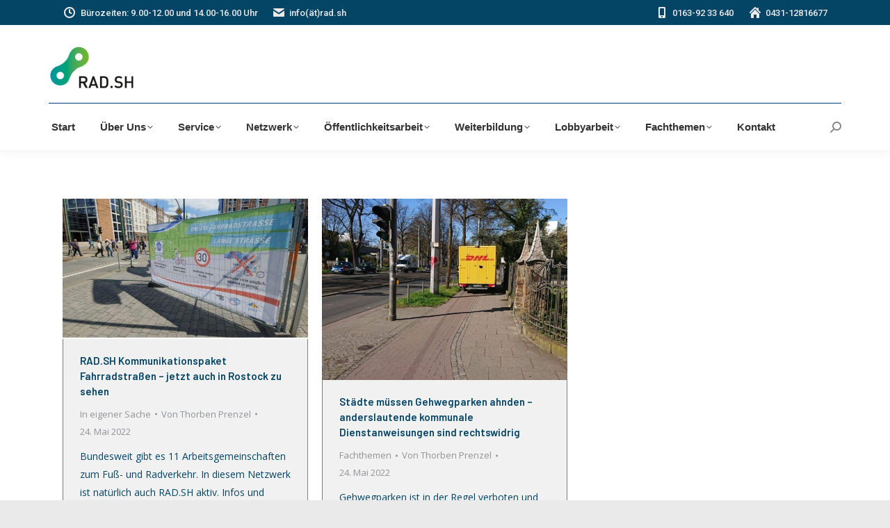

--- FILE ---
content_type: text/html; charset=UTF-8
request_url: https://rad.sh/2022/05/24/
body_size: 16517
content:
<!DOCTYPE html>
<!--[if !(IE 6) | !(IE 7) | !(IE 8)  ]><!-->
<html lang="de" class="no-js">
<!--<![endif]-->
<head>
	<meta charset="UTF-8" />
				<meta name="viewport" content="width=device-width, initial-scale=1, maximum-scale=1, user-scalable=0"/>
			<meta name="theme-color" content="#00949e"/>	<link rel="profile" href="https://gmpg.org/xfn/11" />
	<title>24. Mai 2022 &#8211; RAD.SH</title>
<meta name='robots' content='max-image-preview:large' />
<link rel='dns-prefetch' href='//maps.google.com' />
<link rel='dns-prefetch' href='//maps.googleapis.com' />
<link rel='dns-prefetch' href='//fonts.googleapis.com' />
<link rel="alternate" type="application/rss+xml" title="RAD.SH &raquo; Feed" href="https://rad.sh/feed/" />
<link rel="alternate" type="application/rss+xml" title="RAD.SH &raquo; Kommentar-Feed" href="https://rad.sh/comments/feed/" />
<style id='wp-img-auto-sizes-contain-inline-css'>
img:is([sizes=auto i],[sizes^="auto," i]){contain-intrinsic-size:3000px 1500px}
/*# sourceURL=wp-img-auto-sizes-contain-inline-css */
</style>
<style id='wp-emoji-styles-inline-css'>

	img.wp-smiley, img.emoji {
		display: inline !important;
		border: none !important;
		box-shadow: none !important;
		height: 1em !important;
		width: 1em !important;
		margin: 0 0.07em !important;
		vertical-align: -0.1em !important;
		background: none !important;
		padding: 0 !important;
	}
/*# sourceURL=wp-emoji-styles-inline-css */
</style>
<style id='wp-block-library-inline-css'>
:root{--wp-block-synced-color:#7a00df;--wp-block-synced-color--rgb:122,0,223;--wp-bound-block-color:var(--wp-block-synced-color);--wp-editor-canvas-background:#ddd;--wp-admin-theme-color:#007cba;--wp-admin-theme-color--rgb:0,124,186;--wp-admin-theme-color-darker-10:#006ba1;--wp-admin-theme-color-darker-10--rgb:0,107,160.5;--wp-admin-theme-color-darker-20:#005a87;--wp-admin-theme-color-darker-20--rgb:0,90,135;--wp-admin-border-width-focus:2px}@media (min-resolution:192dpi){:root{--wp-admin-border-width-focus:1.5px}}.wp-element-button{cursor:pointer}:root .has-very-light-gray-background-color{background-color:#eee}:root .has-very-dark-gray-background-color{background-color:#313131}:root .has-very-light-gray-color{color:#eee}:root .has-very-dark-gray-color{color:#313131}:root .has-vivid-green-cyan-to-vivid-cyan-blue-gradient-background{background:linear-gradient(135deg,#00d084,#0693e3)}:root .has-purple-crush-gradient-background{background:linear-gradient(135deg,#34e2e4,#4721fb 50%,#ab1dfe)}:root .has-hazy-dawn-gradient-background{background:linear-gradient(135deg,#faaca8,#dad0ec)}:root .has-subdued-olive-gradient-background{background:linear-gradient(135deg,#fafae1,#67a671)}:root .has-atomic-cream-gradient-background{background:linear-gradient(135deg,#fdd79a,#004a59)}:root .has-nightshade-gradient-background{background:linear-gradient(135deg,#330968,#31cdcf)}:root .has-midnight-gradient-background{background:linear-gradient(135deg,#020381,#2874fc)}:root{--wp--preset--font-size--normal:16px;--wp--preset--font-size--huge:42px}.has-regular-font-size{font-size:1em}.has-larger-font-size{font-size:2.625em}.has-normal-font-size{font-size:var(--wp--preset--font-size--normal)}.has-huge-font-size{font-size:var(--wp--preset--font-size--huge)}.has-text-align-center{text-align:center}.has-text-align-left{text-align:left}.has-text-align-right{text-align:right}.has-fit-text{white-space:nowrap!important}#end-resizable-editor-section{display:none}.aligncenter{clear:both}.items-justified-left{justify-content:flex-start}.items-justified-center{justify-content:center}.items-justified-right{justify-content:flex-end}.items-justified-space-between{justify-content:space-between}.screen-reader-text{border:0;clip-path:inset(50%);height:1px;margin:-1px;overflow:hidden;padding:0;position:absolute;width:1px;word-wrap:normal!important}.screen-reader-text:focus{background-color:#ddd;clip-path:none;color:#444;display:block;font-size:1em;height:auto;left:5px;line-height:normal;padding:15px 23px 14px;text-decoration:none;top:5px;width:auto;z-index:100000}html :where(.has-border-color){border-style:solid}html :where([style*=border-top-color]){border-top-style:solid}html :where([style*=border-right-color]){border-right-style:solid}html :where([style*=border-bottom-color]){border-bottom-style:solid}html :where([style*=border-left-color]){border-left-style:solid}html :where([style*=border-width]){border-style:solid}html :where([style*=border-top-width]){border-top-style:solid}html :where([style*=border-right-width]){border-right-style:solid}html :where([style*=border-bottom-width]){border-bottom-style:solid}html :where([style*=border-left-width]){border-left-style:solid}html :where(img[class*=wp-image-]){height:auto;max-width:100%}:where(figure){margin:0 0 1em}html :where(.is-position-sticky){--wp-admin--admin-bar--position-offset:var(--wp-admin--admin-bar--height,0px)}@media screen and (max-width:600px){html :where(.is-position-sticky){--wp-admin--admin-bar--position-offset:0px}}

/*# sourceURL=wp-block-library-inline-css */
</style><style id='global-styles-inline-css'>
:root{--wp--preset--aspect-ratio--square: 1;--wp--preset--aspect-ratio--4-3: 4/3;--wp--preset--aspect-ratio--3-4: 3/4;--wp--preset--aspect-ratio--3-2: 3/2;--wp--preset--aspect-ratio--2-3: 2/3;--wp--preset--aspect-ratio--16-9: 16/9;--wp--preset--aspect-ratio--9-16: 9/16;--wp--preset--color--black: #000000;--wp--preset--color--cyan-bluish-gray: #abb8c3;--wp--preset--color--white: #FFF;--wp--preset--color--pale-pink: #f78da7;--wp--preset--color--vivid-red: #cf2e2e;--wp--preset--color--luminous-vivid-orange: #ff6900;--wp--preset--color--luminous-vivid-amber: #fcb900;--wp--preset--color--light-green-cyan: #7bdcb5;--wp--preset--color--vivid-green-cyan: #00d084;--wp--preset--color--pale-cyan-blue: #8ed1fc;--wp--preset--color--vivid-cyan-blue: #0693e3;--wp--preset--color--vivid-purple: #9b51e0;--wp--preset--color--accent: #00949e;--wp--preset--color--dark-gray: #111;--wp--preset--color--light-gray: #767676;--wp--preset--gradient--vivid-cyan-blue-to-vivid-purple: linear-gradient(135deg,rgb(6,147,227) 0%,rgb(155,81,224) 100%);--wp--preset--gradient--light-green-cyan-to-vivid-green-cyan: linear-gradient(135deg,rgb(122,220,180) 0%,rgb(0,208,130) 100%);--wp--preset--gradient--luminous-vivid-amber-to-luminous-vivid-orange: linear-gradient(135deg,rgb(252,185,0) 0%,rgb(255,105,0) 100%);--wp--preset--gradient--luminous-vivid-orange-to-vivid-red: linear-gradient(135deg,rgb(255,105,0) 0%,rgb(207,46,46) 100%);--wp--preset--gradient--very-light-gray-to-cyan-bluish-gray: linear-gradient(135deg,rgb(238,238,238) 0%,rgb(169,184,195) 100%);--wp--preset--gradient--cool-to-warm-spectrum: linear-gradient(135deg,rgb(74,234,220) 0%,rgb(151,120,209) 20%,rgb(207,42,186) 40%,rgb(238,44,130) 60%,rgb(251,105,98) 80%,rgb(254,248,76) 100%);--wp--preset--gradient--blush-light-purple: linear-gradient(135deg,rgb(255,206,236) 0%,rgb(152,150,240) 100%);--wp--preset--gradient--blush-bordeaux: linear-gradient(135deg,rgb(254,205,165) 0%,rgb(254,45,45) 50%,rgb(107,0,62) 100%);--wp--preset--gradient--luminous-dusk: linear-gradient(135deg,rgb(255,203,112) 0%,rgb(199,81,192) 50%,rgb(65,88,208) 100%);--wp--preset--gradient--pale-ocean: linear-gradient(135deg,rgb(255,245,203) 0%,rgb(182,227,212) 50%,rgb(51,167,181) 100%);--wp--preset--gradient--electric-grass: linear-gradient(135deg,rgb(202,248,128) 0%,rgb(113,206,126) 100%);--wp--preset--gradient--midnight: linear-gradient(135deg,rgb(2,3,129) 0%,rgb(40,116,252) 100%);--wp--preset--font-size--small: 13px;--wp--preset--font-size--medium: 20px;--wp--preset--font-size--large: 36px;--wp--preset--font-size--x-large: 42px;--wp--preset--spacing--20: 0.44rem;--wp--preset--spacing--30: 0.67rem;--wp--preset--spacing--40: 1rem;--wp--preset--spacing--50: 1.5rem;--wp--preset--spacing--60: 2.25rem;--wp--preset--spacing--70: 3.38rem;--wp--preset--spacing--80: 5.06rem;--wp--preset--shadow--natural: 6px 6px 9px rgba(0, 0, 0, 0.2);--wp--preset--shadow--deep: 12px 12px 50px rgba(0, 0, 0, 0.4);--wp--preset--shadow--sharp: 6px 6px 0px rgba(0, 0, 0, 0.2);--wp--preset--shadow--outlined: 6px 6px 0px -3px rgb(255, 255, 255), 6px 6px rgb(0, 0, 0);--wp--preset--shadow--crisp: 6px 6px 0px rgb(0, 0, 0);}:where(.is-layout-flex){gap: 0.5em;}:where(.is-layout-grid){gap: 0.5em;}body .is-layout-flex{display: flex;}.is-layout-flex{flex-wrap: wrap;align-items: center;}.is-layout-flex > :is(*, div){margin: 0;}body .is-layout-grid{display: grid;}.is-layout-grid > :is(*, div){margin: 0;}:where(.wp-block-columns.is-layout-flex){gap: 2em;}:where(.wp-block-columns.is-layout-grid){gap: 2em;}:where(.wp-block-post-template.is-layout-flex){gap: 1.25em;}:where(.wp-block-post-template.is-layout-grid){gap: 1.25em;}.has-black-color{color: var(--wp--preset--color--black) !important;}.has-cyan-bluish-gray-color{color: var(--wp--preset--color--cyan-bluish-gray) !important;}.has-white-color{color: var(--wp--preset--color--white) !important;}.has-pale-pink-color{color: var(--wp--preset--color--pale-pink) !important;}.has-vivid-red-color{color: var(--wp--preset--color--vivid-red) !important;}.has-luminous-vivid-orange-color{color: var(--wp--preset--color--luminous-vivid-orange) !important;}.has-luminous-vivid-amber-color{color: var(--wp--preset--color--luminous-vivid-amber) !important;}.has-light-green-cyan-color{color: var(--wp--preset--color--light-green-cyan) !important;}.has-vivid-green-cyan-color{color: var(--wp--preset--color--vivid-green-cyan) !important;}.has-pale-cyan-blue-color{color: var(--wp--preset--color--pale-cyan-blue) !important;}.has-vivid-cyan-blue-color{color: var(--wp--preset--color--vivid-cyan-blue) !important;}.has-vivid-purple-color{color: var(--wp--preset--color--vivid-purple) !important;}.has-black-background-color{background-color: var(--wp--preset--color--black) !important;}.has-cyan-bluish-gray-background-color{background-color: var(--wp--preset--color--cyan-bluish-gray) !important;}.has-white-background-color{background-color: var(--wp--preset--color--white) !important;}.has-pale-pink-background-color{background-color: var(--wp--preset--color--pale-pink) !important;}.has-vivid-red-background-color{background-color: var(--wp--preset--color--vivid-red) !important;}.has-luminous-vivid-orange-background-color{background-color: var(--wp--preset--color--luminous-vivid-orange) !important;}.has-luminous-vivid-amber-background-color{background-color: var(--wp--preset--color--luminous-vivid-amber) !important;}.has-light-green-cyan-background-color{background-color: var(--wp--preset--color--light-green-cyan) !important;}.has-vivid-green-cyan-background-color{background-color: var(--wp--preset--color--vivid-green-cyan) !important;}.has-pale-cyan-blue-background-color{background-color: var(--wp--preset--color--pale-cyan-blue) !important;}.has-vivid-cyan-blue-background-color{background-color: var(--wp--preset--color--vivid-cyan-blue) !important;}.has-vivid-purple-background-color{background-color: var(--wp--preset--color--vivid-purple) !important;}.has-black-border-color{border-color: var(--wp--preset--color--black) !important;}.has-cyan-bluish-gray-border-color{border-color: var(--wp--preset--color--cyan-bluish-gray) !important;}.has-white-border-color{border-color: var(--wp--preset--color--white) !important;}.has-pale-pink-border-color{border-color: var(--wp--preset--color--pale-pink) !important;}.has-vivid-red-border-color{border-color: var(--wp--preset--color--vivid-red) !important;}.has-luminous-vivid-orange-border-color{border-color: var(--wp--preset--color--luminous-vivid-orange) !important;}.has-luminous-vivid-amber-border-color{border-color: var(--wp--preset--color--luminous-vivid-amber) !important;}.has-light-green-cyan-border-color{border-color: var(--wp--preset--color--light-green-cyan) !important;}.has-vivid-green-cyan-border-color{border-color: var(--wp--preset--color--vivid-green-cyan) !important;}.has-pale-cyan-blue-border-color{border-color: var(--wp--preset--color--pale-cyan-blue) !important;}.has-vivid-cyan-blue-border-color{border-color: var(--wp--preset--color--vivid-cyan-blue) !important;}.has-vivid-purple-border-color{border-color: var(--wp--preset--color--vivid-purple) !important;}.has-vivid-cyan-blue-to-vivid-purple-gradient-background{background: var(--wp--preset--gradient--vivid-cyan-blue-to-vivid-purple) !important;}.has-light-green-cyan-to-vivid-green-cyan-gradient-background{background: var(--wp--preset--gradient--light-green-cyan-to-vivid-green-cyan) !important;}.has-luminous-vivid-amber-to-luminous-vivid-orange-gradient-background{background: var(--wp--preset--gradient--luminous-vivid-amber-to-luminous-vivid-orange) !important;}.has-luminous-vivid-orange-to-vivid-red-gradient-background{background: var(--wp--preset--gradient--luminous-vivid-orange-to-vivid-red) !important;}.has-very-light-gray-to-cyan-bluish-gray-gradient-background{background: var(--wp--preset--gradient--very-light-gray-to-cyan-bluish-gray) !important;}.has-cool-to-warm-spectrum-gradient-background{background: var(--wp--preset--gradient--cool-to-warm-spectrum) !important;}.has-blush-light-purple-gradient-background{background: var(--wp--preset--gradient--blush-light-purple) !important;}.has-blush-bordeaux-gradient-background{background: var(--wp--preset--gradient--blush-bordeaux) !important;}.has-luminous-dusk-gradient-background{background: var(--wp--preset--gradient--luminous-dusk) !important;}.has-pale-ocean-gradient-background{background: var(--wp--preset--gradient--pale-ocean) !important;}.has-electric-grass-gradient-background{background: var(--wp--preset--gradient--electric-grass) !important;}.has-midnight-gradient-background{background: var(--wp--preset--gradient--midnight) !important;}.has-small-font-size{font-size: var(--wp--preset--font-size--small) !important;}.has-medium-font-size{font-size: var(--wp--preset--font-size--medium) !important;}.has-large-font-size{font-size: var(--wp--preset--font-size--large) !important;}.has-x-large-font-size{font-size: var(--wp--preset--font-size--x-large) !important;}
/*# sourceURL=global-styles-inline-css */
</style>

<style id='classic-theme-styles-inline-css'>
/*! This file is auto-generated */
.wp-block-button__link{color:#fff;background-color:#32373c;border-radius:9999px;box-shadow:none;text-decoration:none;padding:calc(.667em + 2px) calc(1.333em + 2px);font-size:1.125em}.wp-block-file__button{background:#32373c;color:#fff;text-decoration:none}
/*# sourceURL=/wp-includes/css/classic-themes.min.css */
</style>
<link rel='stylesheet' id='plyr-css-css' href='https://rad.sh/wp-content/plugins/easy-video-player/lib/plyr.css?ver=9171b627080459d73881e440fabb433c' media='all' />
<link rel='stylesheet' id='events-manager-css' href='https://rad.sh/wp-content/plugins/events-manager/includes/css/events-manager.min.css?ver=7.2.3.1' media='all' />
<style id='events-manager-inline-css'>
body .em { --font-family : inherit; --font-weight : inherit; --font-size : 1em; --line-height : inherit; }
/*# sourceURL=events-manager-inline-css */
</style>
<link rel='stylesheet' id='wpgmp-frontend-css' href='https://rad.sh/wp-content/plugins/wp-google-map-plugin/assets/css/wpgmp_all_frontend.css?ver=4.9.1' media='all' />
<link rel='stylesheet' id='the7-font-css' href='https://rad.sh/wp-content/themes/dt-the7/fonts/icomoon-the7-font/icomoon-the7-font.min.css?ver=14.0.1' media='all' />
<link rel='stylesheet' id='js_composer_custom_css-css' href='//rad.sh/wp-content/uploads/js_composer/custom.css?ver=8.7.2' media='all' />
<link rel='stylesheet' id='dt-web-fonts-css' href='https://fonts.googleapis.com/css?family=Roboto:400,500,600,700%7CSource+Code+Pro:400,600,700%7COpen+Sans:400,600,700%7CBarlow:400,500,600,700' media='all' />
<link rel='stylesheet' id='dt-main-css' href='https://rad.sh/wp-content/themes/dt-the7/css/main.min.css?ver=14.0.1' media='all' />
<style id='dt-main-inline-css'>
body #load {
  display: block;
  height: 100%;
  overflow: hidden;
  position: fixed;
  width: 100%;
  z-index: 9901;
  opacity: 1;
  visibility: visible;
  transition: all .35s ease-out;
}
.load-wrap {
  width: 100%;
  height: 100%;
  background-position: center center;
  background-repeat: no-repeat;
  text-align: center;
  display: -ms-flexbox;
  display: -ms-flex;
  display: flex;
  -ms-align-items: center;
  -ms-flex-align: center;
  align-items: center;
  -ms-flex-flow: column wrap;
  flex-flow: column wrap;
  -ms-flex-pack: center;
  -ms-justify-content: center;
  justify-content: center;
}
.load-wrap > svg {
  position: absolute;
  top: 50%;
  left: 50%;
  transform: translate(-50%,-50%);
}
#load {
  background: var(--the7-elementor-beautiful-loading-bg,transparent linear-gradient(135deg, rgba(0,148,158,0.5) 0%, rgba(117,183,38,0.5) 100%));
  --the7-beautiful-spinner-color2: var(--the7-beautiful-spinner-color,#c9c9c9);
}

/*# sourceURL=dt-main-inline-css */
</style>
<link rel='stylesheet' id='the7-custom-scrollbar-css' href='https://rad.sh/wp-content/themes/dt-the7/lib/custom-scrollbar/custom-scrollbar.min.css?ver=14.0.1' media='all' />
<link rel='stylesheet' id='the7-wpbakery-css' href='https://rad.sh/wp-content/themes/dt-the7/css/wpbakery.min.css?ver=14.0.1' media='all' />
<link rel='stylesheet' id='the7-css-vars-css' href='https://rad.sh/wp-content/uploads/the7-css/css-vars.css?ver=d67aeb5e5a09' media='all' />
<link rel='stylesheet' id='dt-custom-css' href='https://rad.sh/wp-content/uploads/the7-css/custom.css?ver=d67aeb5e5a09' media='all' />
<link rel='stylesheet' id='dt-media-css' href='https://rad.sh/wp-content/uploads/the7-css/media.css?ver=d67aeb5e5a09' media='all' />
<link rel='stylesheet' id='the7-mega-menu-css' href='https://rad.sh/wp-content/uploads/the7-css/mega-menu.css?ver=d67aeb5e5a09' media='all' />
<link rel='stylesheet' id='the7-elements-css' href='https://rad.sh/wp-content/uploads/the7-css/post-type-dynamic.css?ver=d67aeb5e5a09' media='all' />
<link rel='stylesheet' id='style-css' href='https://rad.sh/wp-content/themes/dt-the7/style.css?ver=14.0.1' media='all' />
<link rel='stylesheet' id='ultimate-vc-addons-style-min-css' href='https://rad.sh/wp-content/plugins/Ultimate_VC_Addons/assets/min-css/ultimate.min.css?ver=3.21.2' media='all' />
<link rel='stylesheet' id='ultimate-vc-addons-icons-css' href='https://rad.sh/wp-content/plugins/Ultimate_VC_Addons/assets/css/icons.css?ver=3.21.2' media='all' />
<link rel='stylesheet' id='ultimate-vc-addons-vidcons-css' href='https://rad.sh/wp-content/plugins/Ultimate_VC_Addons/assets/fonts/vidcons.css?ver=3.21.2' media='all' />
<script src="https://rad.sh/wp-includes/js/jquery/jquery.min.js?ver=3.7.1" id="jquery-core-js"></script>
<script src="https://rad.sh/wp-includes/js/jquery/jquery-migrate.min.js?ver=3.4.1" id="jquery-migrate-js"></script>
<script id="plyr-js-js-extra">
var easy_video_player = {"plyr_iconUrl":"https://rad.sh/wp-content/plugins/easy-video-player/lib/plyr.svg","plyr_blankVideo":"https://rad.sh/wp-content/plugins/easy-video-player/lib/blank.mp4"};
//# sourceURL=plyr-js-js-extra
</script>
<script src="https://rad.sh/wp-content/plugins/easy-video-player/lib/plyr.js?ver=9171b627080459d73881e440fabb433c" id="plyr-js-js"></script>
<script src="https://rad.sh/wp-includes/js/jquery/ui/core.min.js?ver=1.13.3" id="jquery-ui-core-js"></script>
<script src="https://rad.sh/wp-includes/js/jquery/ui/mouse.min.js?ver=1.13.3" id="jquery-ui-mouse-js"></script>
<script src="https://rad.sh/wp-includes/js/jquery/ui/sortable.min.js?ver=1.13.3" id="jquery-ui-sortable-js"></script>
<script src="https://rad.sh/wp-includes/js/jquery/ui/datepicker.min.js?ver=1.13.3" id="jquery-ui-datepicker-js"></script>
<script id="jquery-ui-datepicker-js-after">
jQuery(function(jQuery){jQuery.datepicker.setDefaults({"closeText":"Schlie\u00dfen","currentText":"Heute","monthNames":["Januar","Februar","M\u00e4rz","April","Mai","Juni","Juli","August","September","Oktober","November","Dezember"],"monthNamesShort":["Jan.","Feb.","M\u00e4rz","Apr.","Mai","Juni","Juli","Aug.","Sep.","Okt.","Nov.","Dez."],"nextText":"Weiter","prevText":"Zur\u00fcck","dayNames":["Sonntag","Montag","Dienstag","Mittwoch","Donnerstag","Freitag","Samstag"],"dayNamesShort":["So.","Mo.","Di.","Mi.","Do.","Fr.","Sa."],"dayNamesMin":["S","M","D","M","D","F","S"],"dateFormat":"d. MM yy","firstDay":1,"isRTL":false});});
//# sourceURL=jquery-ui-datepicker-js-after
</script>
<script src="https://rad.sh/wp-includes/js/jquery/ui/resizable.min.js?ver=1.13.3" id="jquery-ui-resizable-js"></script>
<script src="https://rad.sh/wp-includes/js/jquery/ui/draggable.min.js?ver=1.13.3" id="jquery-ui-draggable-js"></script>
<script src="https://rad.sh/wp-includes/js/jquery/ui/controlgroup.min.js?ver=1.13.3" id="jquery-ui-controlgroup-js"></script>
<script src="https://rad.sh/wp-includes/js/jquery/ui/checkboxradio.min.js?ver=1.13.3" id="jquery-ui-checkboxradio-js"></script>
<script src="https://rad.sh/wp-includes/js/jquery/ui/button.min.js?ver=1.13.3" id="jquery-ui-button-js"></script>
<script src="https://rad.sh/wp-includes/js/jquery/ui/dialog.min.js?ver=1.13.3" id="jquery-ui-dialog-js"></script>
<script id="events-manager-js-extra">
var EM = {"ajaxurl":"https://rad.sh/wp-admin/admin-ajax.php","locationajaxurl":"https://rad.sh/wp-admin/admin-ajax.php?action=locations_search","firstDay":"1","locale":"de","dateFormat":"yy-mm-dd","ui_css":"https://rad.sh/wp-content/plugins/events-manager/includes/css/jquery-ui/build.min.css","show24hours":"1","is_ssl":"1","autocomplete_limit":"10","calendar":{"breakpoints":{"small":560,"medium":908,"large":false},"month_format":"M Y"},"phone":"","datepicker":{"format":"d.m.Y","locale":"de"},"search":{"breakpoints":{"small":650,"medium":850,"full":false}},"url":"https://rad.sh/wp-content/plugins/events-manager","assets":{"input.em-uploader":{"js":{"em-uploader":{"url":"https://rad.sh/wp-content/plugins/events-manager/includes/js/em-uploader.js?v=7.2.3.1","event":"em_uploader_ready"}}},".em-event-editor":{"js":{"event-editor":{"url":"https://rad.sh/wp-content/plugins/events-manager/includes/js/events-manager-event-editor.js?v=7.2.3.1","event":"em_event_editor_ready"}},"css":{"event-editor":"https://rad.sh/wp-content/plugins/events-manager/includes/css/events-manager-event-editor.min.css?v=7.2.3.1"}},".em-recurrence-sets, .em-timezone":{"js":{"luxon":{"url":"luxon/luxon.js?v=7.2.3.1","event":"em_luxon_ready"}}},".em-booking-form, #em-booking-form, .em-booking-recurring, .em-event-booking-form":{"js":{"em-bookings":{"url":"https://rad.sh/wp-content/plugins/events-manager/includes/js/bookingsform.js?v=7.2.3.1","event":"em_booking_form_js_loaded"}}},"#em-opt-archetypes":{"js":{"archetypes":"https://rad.sh/wp-content/plugins/events-manager/includes/js/admin-archetype-editor.js?v=7.2.3.1","archetypes_ms":"https://rad.sh/wp-content/plugins/events-manager/includes/js/admin-archetypes.js?v=7.2.3.1","qs":"qs/qs.js?v=7.2.3.1"}}},"cached":"","bookingInProgress":"Bitte warte, w\u00e4hrend die Buchung abgeschickt wird.","tickets_save":"Ticket speichern","bookingajaxurl":"https://rad.sh/wp-admin/admin-ajax.php","bookings_export_save":"Buchungen exportieren","bookings_settings_save":"Einstellungen speichern","booking_delete":"Bist du dir sicher, dass du es l\u00f6schen m\u00f6chtest?","booking_offset":"30","bookings":{"submit_button":{"text":{"default":"Anmelden","free":"Anmelden","payment":"Anmelden","processing":"Processing ..."}},"update_listener":""},"bb_full":"Ausverkauft","bb_book":"Jetzt buchen","bb_booking":"Buche ...","bb_booked":"Buchung Abgesendet","bb_error":"Buchung Fehler. Nochmal versuchen?","bb_cancel":"Abbrechen","bb_canceling":"Stornieren ...","bb_cancelled":"Abgesagt","bb_cancel_error":"Stornierung Fehler. Nochmal versuchen?","txt_search":"Suche","txt_searching":"Suche...","txt_loading":"Wird geladen\u00a0\u2026"};
//# sourceURL=events-manager-js-extra
</script>
<script src="https://rad.sh/wp-content/plugins/events-manager/includes/js/events-manager.js?ver=7.2.3.1" id="events-manager-js"></script>
<script src="https://rad.sh/wp-content/plugins/events-manager/includes/external/flatpickr/l10n/de.js?ver=7.2.3.1" id="em-flatpickr-localization-js"></script>
<script id="dt-above-fold-js-extra">
var dtLocal = {"themeUrl":"https://rad.sh/wp-content/themes/dt-the7","passText":"Um diesen gesch\u00fctzten Eintrag anzusehen, geben Sie bitte das Passwort ein:","moreButtonText":{"loading":"Lade...","loadMore":"Mehr laden"},"postID":"4394","ajaxurl":"https://rad.sh/wp-admin/admin-ajax.php","REST":{"baseUrl":"https://rad.sh/wp-json/the7/v1","endpoints":{"sendMail":"/send-mail"}},"contactMessages":{"required":"Bitte \u00fcberpr\u00fcfen Sie ihre Angaben.","terms":"Please accept the privacy policy.","fillTheCaptchaError":"Please, fill the captcha."},"captchaSiteKey":"","ajaxNonce":"2af17afc5c","pageData":{"type":"archive","template":"archive","layout":"masonry"},"themeSettings":{"smoothScroll":"off","lazyLoading":false,"desktopHeader":{"height":180},"ToggleCaptionEnabled":"disabled","ToggleCaption":"Navigation","floatingHeader":{"showAfter":94,"showMenu":true,"height":60,"logo":{"showLogo":false,"html":"","url":"https://rad.sh/"}},"topLine":{"floatingTopLine":{"logo":{"showLogo":false,"html":""}}},"mobileHeader":{"firstSwitchPoint":992,"secondSwitchPoint":778,"firstSwitchPointHeight":60,"secondSwitchPointHeight":60,"mobileToggleCaptionEnabled":"disabled","mobileToggleCaption":"Menu"},"stickyMobileHeaderFirstSwitch":{"logo":{"html":"\u003Cimg class=\" preload-me\" src=\"https://rad.sh/wp-content/uploads/2020/12/Rad-SH-Logo-120px-2.png\" srcset=\"https://rad.sh/wp-content/uploads/2020/12/Rad-SH-Logo-120px-2.png 125w, https://rad.sh/wp-content/uploads/2020/12/Rad-SH-Logo-240px-2.png 247w\" width=\"125\" height=\"68\"   sizes=\"125px\" alt=\"RAD.SH\" /\u003E"}},"stickyMobileHeaderSecondSwitch":{"logo":{"html":"\u003Cimg class=\" preload-me\" src=\"https://rad.sh/wp-content/uploads/2020/12/Rad-SH-Logo-120px-2.png\" srcset=\"https://rad.sh/wp-content/uploads/2020/12/Rad-SH-Logo-120px-2.png 125w, https://rad.sh/wp-content/uploads/2020/12/Rad-SH-Logo-240px-2.png 247w\" width=\"125\" height=\"68\"   sizes=\"125px\" alt=\"RAD.SH\" /\u003E"}},"sidebar":{"switchPoint":992},"boxedWidth":"1280px"},"VCMobileScreenWidth":"768"};
var dtShare = {"shareButtonText":{"facebook":"Share on Facebook","twitter":"Share on X","pinterest":"Pin it","linkedin":"Share on Linkedin","whatsapp":"Share on Whatsapp"},"overlayOpacity":"85"};
//# sourceURL=dt-above-fold-js-extra
</script>
<script src="https://rad.sh/wp-content/themes/dt-the7/js/above-the-fold.min.js?ver=14.0.1" id="dt-above-fold-js"></script>
<script src="https://rad.sh/wp-content/plugins/Ultimate_VC_Addons/assets/min-js/modernizr-custom.min.js?ver=3.21.2" id="ultimate-vc-addons-modernizr-js"></script>
<script src="https://rad.sh/wp-content/plugins/Ultimate_VC_Addons/assets/min-js/jquery-ui.min.js?ver=3.21.2" id="jquery_ui-js"></script>
<script src="https://maps.googleapis.com/maps/api/js" id="ultimate-vc-addons-googleapis-js"></script>
<script src="https://rad.sh/wp-includes/js/jquery/ui/slider.min.js?ver=1.13.3" id="jquery-ui-slider-js"></script>
<script src="https://rad.sh/wp-content/plugins/Ultimate_VC_Addons/assets/min-js/jquery-ui-labeledslider.min.js?ver=3.21.2" id="ultimate-vc-addons_range_tick-js"></script>
<script src="https://rad.sh/wp-content/plugins/Ultimate_VC_Addons/assets/min-js/ultimate.min.js?ver=3.21.2" id="ultimate-vc-addons-script-js"></script>
<script src="https://rad.sh/wp-content/plugins/Ultimate_VC_Addons/assets/min-js/modal-all.min.js?ver=3.21.2" id="ultimate-vc-addons-modal-all-js"></script>
<script src="https://rad.sh/wp-content/plugins/Ultimate_VC_Addons/assets/min-js/jparallax.min.js?ver=3.21.2" id="ultimate-vc-addons-jquery.shake-js"></script>
<script src="https://rad.sh/wp-content/plugins/Ultimate_VC_Addons/assets/min-js/vhparallax.min.js?ver=3.21.2" id="ultimate-vc-addons-jquery.vhparallax-js"></script>
<script src="https://rad.sh/wp-content/plugins/Ultimate_VC_Addons/assets/min-js/ultimate_bg.min.js?ver=3.21.2" id="ultimate-vc-addons-row-bg-js"></script>
<script src="https://rad.sh/wp-content/plugins/Ultimate_VC_Addons/assets/min-js/mb-YTPlayer.min.js?ver=3.21.2" id="ultimate-vc-addons-jquery.ytplayer-js"></script>
<script></script><link rel="https://api.w.org/" href="https://rad.sh/wp-json/" /><link rel="EditURI" type="application/rsd+xml" title="RSD" href="https://rad.sh/xmlrpc.php?rsd" />

<!-- Analytics by WP Statistics - https://wp-statistics.com -->
<meta name="generator" content="Powered by WPBakery Page Builder - drag and drop page builder for WordPress."/>
<script type="text/javascript" id="the7-loader-script">
document.addEventListener("DOMContentLoaded", function(event) {
	var load = document.getElementById("load");
	if(!load.classList.contains('loader-removed')){
		var removeLoading = setTimeout(function() {
			load.className += " loader-removed";
		}, 300);
	}
});
</script>
		<link rel="icon" href="https://rad.sh/wp-content/uploads/2018/04/Kettenglied-5mm.png" type="image/png" sizes="16x16"/><link rel="icon" href="https://rad.sh/wp-content/uploads/2018/04/kettenglied-transparent.png" type="image/png" sizes="32x32"/><noscript><style> .wpb_animate_when_almost_visible { opacity: 1; }</style></noscript><style id='the7-custom-inline-css' type='text/css'>
.sub-nav .menu-item i.fa,
.sub-nav .menu-item i.fas,
.sub-nav .menu-item i.far,
.sub-nav .menu-item i.fab {
	text-align: center;
	width: 1.25em;
}
</style>
</head>
<body id="the7-body" class="archive date wp-embed-responsive wp-theme-dt-the7 the7-core-ver-2.7.12 layout-masonry description-under-image dt-responsive-on right-mobile-menu-close-icon ouside-menu-close-icon mobile-hamburger-close-bg-enable mobile-hamburger-close-bg-hover-enable  fade-medium-mobile-menu-close-icon fade-medium-menu-close-icon accent-gradient srcset-enabled btn-flat custom-btn-color custom-btn-hover-color outline-element-decoration phantom-sticky phantom-shadow-decoration phantom-logo-off sticky-mobile-header top-header first-switch-logo-left first-switch-menu-right second-switch-logo-left second-switch-menu-right right-mobile-menu layzr-loading-on popup-message-style the7-ver-14.0.1 wpb-js-composer js-comp-ver-8.7.2 vc_responsive">
<!-- The7 14.0.1 -->
<div id="load" class="spinner-loader">
	<div class="load-wrap"><style type="text/css">
    [class*="the7-spinner-animate-"]{
        animation: spinner-animation 1s cubic-bezier(1,1,1,1) infinite;
        x:46.5px;
        y:40px;
        width:7px;
        height:20px;
        fill:var(--the7-beautiful-spinner-color2);
        opacity: 0.2;
    }
    .the7-spinner-animate-2{
        animation-delay: 0.083s;
    }
    .the7-spinner-animate-3{
        animation-delay: 0.166s;
    }
    .the7-spinner-animate-4{
         animation-delay: 0.25s;
    }
    .the7-spinner-animate-5{
         animation-delay: 0.33s;
    }
    .the7-spinner-animate-6{
         animation-delay: 0.416s;
    }
    .the7-spinner-animate-7{
         animation-delay: 0.5s;
    }
    .the7-spinner-animate-8{
         animation-delay: 0.58s;
    }
    .the7-spinner-animate-9{
         animation-delay: 0.666s;
    }
    .the7-spinner-animate-10{
         animation-delay: 0.75s;
    }
    .the7-spinner-animate-11{
        animation-delay: 0.83s;
    }
    .the7-spinner-animate-12{
        animation-delay: 0.916s;
    }
    @keyframes spinner-animation{
        from {
            opacity: 1;
        }
        to{
            opacity: 0;
        }
    }
</style>
<svg width="75px" height="75px" xmlns="http://www.w3.org/2000/svg" viewBox="0 0 100 100" preserveAspectRatio="xMidYMid">
	<rect class="the7-spinner-animate-1" rx="5" ry="5" transform="rotate(0 50 50) translate(0 -30)"></rect>
	<rect class="the7-spinner-animate-2" rx="5" ry="5" transform="rotate(30 50 50) translate(0 -30)"></rect>
	<rect class="the7-spinner-animate-3" rx="5" ry="5" transform="rotate(60 50 50) translate(0 -30)"></rect>
	<rect class="the7-spinner-animate-4" rx="5" ry="5" transform="rotate(90 50 50) translate(0 -30)"></rect>
	<rect class="the7-spinner-animate-5" rx="5" ry="5" transform="rotate(120 50 50) translate(0 -30)"></rect>
	<rect class="the7-spinner-animate-6" rx="5" ry="5" transform="rotate(150 50 50) translate(0 -30)"></rect>
	<rect class="the7-spinner-animate-7" rx="5" ry="5" transform="rotate(180 50 50) translate(0 -30)"></rect>
	<rect class="the7-spinner-animate-8" rx="5" ry="5" transform="rotate(210 50 50) translate(0 -30)"></rect>
	<rect class="the7-spinner-animate-9" rx="5" ry="5" transform="rotate(240 50 50) translate(0 -30)"></rect>
	<rect class="the7-spinner-animate-10" rx="5" ry="5" transform="rotate(270 50 50) translate(0 -30)"></rect>
	<rect class="the7-spinner-animate-11" rx="5" ry="5" transform="rotate(300 50 50) translate(0 -30)"></rect>
	<rect class="the7-spinner-animate-12" rx="5" ry="5" transform="rotate(330 50 50) translate(0 -30)"></rect>
</svg></div>
</div>
<div id="page" >
	<a class="skip-link screen-reader-text" href="#content">Zum Inhalt springen</a>

<div class="masthead classic-header left content-width-line widgets full-height shadow-decoration shadow-mobile-header-decoration small-mobile-menu-icon dt-parent-menu-clickable show-sub-menu-on-hover" >

	<div class="top-bar full-width-line top-bar-line-hide">
	<div class="top-bar-bg" ></div>
	<div class="left-widgets mini-widgets"><span class="mini-contacts clock show-on-desktop in-top-bar-left in-menu-second-switch"><i class="fa-fw icomoon-the7-font-the7-clock-01"></i>Bürozeiten: 9.00-12.00 und 14.00-16.00 Uhr</span><span class="mini-contacts email show-on-desktop near-logo-first-switch in-menu-second-switch"><i class="fa-fw icomoon-the7-font-the7-mail-01"></i>info(ät)rad.sh</span></div><div class="right-widgets mini-widgets"><span class="mini-contacts multipurpose_1 show-on-desktop near-logo-first-switch in-menu-second-switch"><i class="fa-fw icomoon-the7-font-the7-phone-01"></i>0163-92 33 640</span><span class="mini-contacts multipurpose_2 show-on-desktop near-logo-first-switch in-menu-second-switch"><i class="fa-fw icomoon-the7-font-the7-home-02"></i>0431-12816677</span></div></div>

	<header class="header-bar" role="banner">

		<div class="branding">
	<div id="site-title" class="assistive-text">RAD.SH</div>
	<div id="site-description" class="assistive-text">Kommunale Arbeitsgemeinschaft zur Förderung des Fuß- und Radverkehrs in Schleswig-Holstein</div>
	<a class="" href="https://rad.sh/"><img class=" preload-me" src="https://rad.sh/wp-content/uploads/2020/12/Rad-SH-Logo-120px-2.png" srcset="https://rad.sh/wp-content/uploads/2020/12/Rad-SH-Logo-120px-2.png 125w, https://rad.sh/wp-content/uploads/2020/12/Rad-SH-Logo-240px-2.png 247w" width="125" height="68"   sizes="125px" alt="RAD.SH" /></a><div class="mini-widgets"></div><div class="mini-widgets"></div></div>

		<nav class="navigation">

			<ul id="primary-menu" class="main-nav underline-decoration l-to-r-line level-arrows-on outside-item-remove-margin"><li class="menu-item menu-item-type-post_type menu-item-object-page menu-item-home menu-item-92 first depth-0"><a href='https://rad.sh/' data-level='1'><span class="menu-item-text"><span class="menu-text">Start</span></span></a></li> <li class="menu-item menu-item-type-custom menu-item-object-custom menu-item-has-children menu-item-1060 has-children depth-0"><a data-level='1' aria-haspopup='true' aria-expanded='false'><span class="menu-item-text"><span class="menu-text">Über Uns</span></span></a><ul class="sub-nav gradient-hover hover-style-bg level-arrows-on" role="group"><li class="menu-item menu-item-type-post_type menu-item-object-page menu-item-1130 first depth-1"><a href='https://rad.sh/gute-gruende-mitgliedschaft/' data-level='2'><span class="menu-item-text"><span class="menu-text">Warum Mitglied werden?</span></span></a></li> <li class="menu-item menu-item-type-post_type menu-item-object-page menu-item-1242 depth-1"><a href='https://rad.sh/mitglied-werden/' data-level='2'><span class="menu-item-text"><span class="menu-text">Mitglied werden!</span></span></a></li> <li class="menu-item menu-item-type-post_type menu-item-object-page menu-item-1131 depth-1"><a href='https://rad.sh/mitglieder/' data-level='2'><span class="menu-item-text"><span class="menu-text">Unsere Mitglieder</span></span></a></li> <li class="menu-item menu-item-type-post_type menu-item-object-page menu-item-2388 depth-1"><a href='https://rad.sh/vorstand/' data-level='2'><span class="menu-item-text"><span class="menu-text">Vorstand</span></span></a></li> <li class="menu-item menu-item-type-post_type menu-item-object-page menu-item-1333 depth-1"><a href='https://rad.sh/verein/' data-level='2'><span class="menu-item-text"><span class="menu-text">Verein</span></span></a></li> <li class="menu-item menu-item-type-post_type menu-item-object-page menu-item-2937 depth-1"><a href='https://rad.sh/newsarchiv/' data-level='2'><span class="menu-item-text"><span class="menu-text">Newsarchiv</span></span></a></li> </ul></li> <li class="menu-item menu-item-type-custom menu-item-object-custom menu-item-has-children menu-item-4789 has-children depth-0"><a data-level='1' aria-haspopup='true' aria-expanded='false'><span class="menu-item-text"><span class="menu-text">Service</span></span></a><ul class="sub-nav gradient-hover hover-style-bg level-arrows-on" role="group"><li class="menu-item menu-item-type-post_type menu-item-object-page menu-item-1195 first depth-1"><a href='https://rad.sh/foerdermittelberatung/' data-level='2'><span class="menu-item-text"><span class="menu-text">Fördermittelberatung</span></span></a></li> <li class="menu-item menu-item-type-post_type menu-item-object-page menu-item-4831 depth-1"><a href='https://rad.sh/planungsberatung/' data-level='2'><span class="menu-item-text"><span class="menu-text">Planungsberatung</span></span></a></li> <li class="menu-item menu-item-type-post_type menu-item-object-page menu-item-1256 depth-1"><a href='https://rad.sh/fachwissen/' data-level='2'><span class="menu-item-text"><span class="menu-text">Fachwissen</span></span></a></li> <li class="menu-item menu-item-type-post_type menu-item-object-page menu-item-5354 depth-1"><a href='https://rad.sh/koordinierungsstelle-radtourismus/' data-level='2'><span class="menu-item-text"><span class="menu-text">Beratung Radtourismus</span></span></a></li> <li class="menu-item menu-item-type-post_type menu-item-object-page menu-item-6955 depth-1"><a href='https://rad.sh/beratung-fussverkehr/' data-level='2'><span class="menu-item-text"><span class="menu-text">Beratung Fußverkehr</span></span></a></li> <li class="menu-item menu-item-type-post_type menu-item-object-page menu-item-7011 depth-1"><a href='https://rad.sh/angebot-schulwegplaene/' data-level='2'><span class="menu-item-text"><span class="menu-text">Angebot Schulwegpläne</span></span></a></li> <li class="menu-item menu-item-type-post_type menu-item-object-page menu-item-4860 depth-1"><a href='https://rad.sh/beratung-oeffentlichkeitsarbeit/' data-level='2'><span class="menu-item-text"><span class="menu-text">Beratung Öffentlichkeitsarbeit</span></span></a></li> <li class="menu-item menu-item-type-post_type menu-item-object-page menu-item-1875 depth-1"><a href='https://rad.sh/radzaehlanlagen/' data-level='2'><span class="menu-item-text"><span class="menu-text">Radzählanlagen (Ausleihe)</span></span></a></li> <li class="menu-item menu-item-type-post_type menu-item-object-page menu-item-1233 depth-1"><a href='https://rad.sh/stadtradeln/' data-level='2'><span class="menu-item-text"><span class="menu-text">Förderung Stadtradeln</span></span></a></li> </ul></li> <li class="menu-item menu-item-type-custom menu-item-object-custom menu-item-has-children menu-item-4822 has-children depth-0"><a data-level='1' aria-haspopup='true' aria-expanded='false'><span class="menu-item-text"><span class="menu-text">Netzwerk</span></span></a><ul class="sub-nav gradient-hover hover-style-bg level-arrows-on" role="group"><li class="menu-item menu-item-type-post_type menu-item-object-page menu-item-4834 first depth-1"><a href='https://rad.sh/facharbeitskreis/' data-level='2'><span class="menu-item-text"><span class="menu-text">Facharbeitskreis</span></span></a></li> <li class="menu-item menu-item-type-post_type menu-item-object-page menu-item-1378 depth-1"><a href='https://rad.sh/arbeitskreise/' data-level='2'><span class="menu-item-text"><span class="menu-text">Arbeitskreise</span></span></a></li> <li class="menu-item menu-item-type-post_type menu-item-object-page menu-item-4844 depth-1"><a href='https://rad.sh/veranstaltungen/' data-level='2'><span class="menu-item-text"><span class="menu-text">Veranstaltungen</span></span></a></li> </ul></li> <li class="menu-item menu-item-type-custom menu-item-object-custom menu-item-has-children menu-item-4859 has-children depth-0"><a data-level='1' aria-haspopup='true' aria-expanded='false'><span class="menu-item-text"><span class="menu-text">Öffentlichkeitsarbeit</span></span></a><ul class="sub-nav gradient-hover hover-style-bg level-arrows-on" role="group"><li class="menu-item menu-item-type-post_type menu-item-object-page menu-item-4939 first depth-1"><a href='https://rad.sh/gute-gruende/' data-level='2'><span class="menu-item-text"><span class="menu-text">Gute Gründe</span></span></a></li> <li class="menu-item menu-item-type-post_type menu-item-object-page menu-item-3581 depth-1"><a href='https://rad.sh/ruecksicht/' data-level='2'><span class="menu-item-text"><span class="menu-text">Rücksicht</span></span></a></li> <li class="menu-item menu-item-type-post_type menu-item-object-page menu-item-3826 depth-1"><a href='https://rad.sh/abstand/' data-level='2'><span class="menu-item-text"><span class="menu-text">Abstand</span></span></a></li> <li class="menu-item menu-item-type-post_type menu-item-object-page menu-item-3335 depth-1"><a href='https://rad.sh/fahrradstrasse/' data-level='2'><span class="menu-item-text"><span class="menu-text">Fahrradstraße</span></span></a></li> <li class="menu-item menu-item-type-post_type menu-item-object-page menu-item-5246 depth-1"><a href='https://rad.sh/sicherheit/' data-level='2'><span class="menu-item-text"><span class="menu-text">Sicherheit</span></span></a></li> <li class="menu-item menu-item-type-post_type menu-item-object-page menu-item-5742 depth-1"><a href='https://rad.sh/winterhelden/' data-level='2'><span class="menu-item-text"><span class="menu-text">Winterhelden</span></span></a></li> <li class="menu-item menu-item-type-post_type menu-item-object-page menu-item-4880 depth-1"><a href='https://rad.sh/aktionsmaterialien/' data-level='2'><span class="menu-item-text"><span class="menu-text">Aktionsmaterialien</span></span></a></li> <li class="menu-item menu-item-type-post_type menu-item-object-page menu-item-4871 depth-1"><a href='https://rad.sh/poster-radverkehr/' data-level='2'><span class="menu-item-text"><span class="menu-text">Poster Radverkehr</span></span></a></li> <li class="menu-item menu-item-type-post_type menu-item-object-page menu-item-3375 depth-1"><a href='https://rad.sh/fotowettbewerb/' data-level='2'><span class="menu-item-text"><span class="menu-text">Kommunale Fotowettbewerbe</span></span></a></li> <li class="menu-item menu-item-type-post_type menu-item-object-page menu-item-4118 depth-1"><a href='https://rad.sh/presseartikel/' data-level='2'><span class="menu-item-text"><span class="menu-text">Presseartikel (Vorlagen für Mitglieder)</span></span></a></li> <li class="menu-item menu-item-type-post_type menu-item-object-page menu-item-2508 depth-1"><a href='https://rad.sh/fotodatenbank/' data-level='2'><span class="menu-item-text"><span class="menu-text">Fotodatenbank</span></span></a></li> </ul></li> <li class="menu-item menu-item-type-custom menu-item-object-custom menu-item-has-children menu-item-4892 has-children depth-0"><a data-level='1' aria-haspopup='true' aria-expanded='false'><span class="menu-item-text"><span class="menu-text">Weiterbildung</span></span></a><ul class="sub-nav gradient-hover hover-style-bg level-arrows-on" role="group"><li class="menu-item menu-item-type-post_type menu-item-object-page menu-item-4891 first depth-1"><a href='https://rad.sh/seminare/' data-level='2'><span class="menu-item-text"><span class="menu-text">Seminare</span></span></a></li> <li class="menu-item menu-item-type-post_type menu-item-object-page menu-item-4896 depth-1"><a href='https://rad.sh/hochschule/' data-level='2'><span class="menu-item-text"><span class="menu-text">Hochschule</span></span></a></li> </ul></li> <li class="menu-item menu-item-type-custom menu-item-object-custom menu-item-has-children menu-item-4906 has-children depth-0"><a data-level='1' aria-haspopup='true' aria-expanded='false'><span class="menu-item-text"><span class="menu-text">Lobbyarbeit</span></span></a><ul class="sub-nav gradient-hover hover-style-bg level-arrows-on" role="group"><li class="menu-item menu-item-type-post_type menu-item-object-page menu-item-4907 first depth-1"><a href='https://rad.sh/kommunale-lobbyarbeit/' data-level='2'><span class="menu-item-text"><span class="menu-text">Kommunale Lobbyarbeit</span></span></a></li> <li class="menu-item menu-item-type-post_type menu-item-object-page menu-item-4921 depth-1"><a href='https://rad.sh/lobbyarbeit-land/' data-level='2'><span class="menu-item-text"><span class="menu-text">Lobbyarbeit Land</span></span></a></li> <li class="menu-item menu-item-type-post_type menu-item-object-page menu-item-4924 depth-1"><a href='https://rad.sh/lobbyarbeit-bund/' data-level='2'><span class="menu-item-text"><span class="menu-text">Lobbyarbeit Bund</span></span></a></li> </ul></li> <li class="menu-item menu-item-type-custom menu-item-object-custom menu-item-has-children menu-item-2781 has-children depth-0"><a data-level='1' aria-haspopup='true' aria-expanded='false'><span class="menu-item-text"><span class="menu-text">Fachthemen</span></span></a><ul class="sub-nav gradient-hover hover-style-bg level-arrows-on" role="group"><li class="menu-item menu-item-type-post_type menu-item-object-page menu-item-3945 first depth-1"><a href='https://rad.sh/musterloesungen/' data-level='2'><span class="menu-item-text"><span class="menu-text">Musterlösungen</span></span></a></li> <li class="menu-item menu-item-type-post_type menu-item-object-page menu-item-1779 depth-1"><a href='https://rad.sh/infosheets/' data-level='2'><span class="menu-item-text"><span class="menu-text">RAD.SH Infosheets</span></span></a></li> <li class="menu-item menu-item-type-post_type menu-item-object-page menu-item-6844 depth-1"><a href='https://rad.sh/stvo/' data-level='2'><span class="menu-item-text"><span class="menu-text">StVO und VwV StVO</span></span></a></li> <li class="menu-item menu-item-type-post_type menu-item-object-page menu-item-3422 depth-1"><a href='https://rad.sh/radverkehrskonzepte/' data-level='2'><span class="menu-item-text"><span class="menu-text">Radverkehrskonzepte</span></span></a></li> <li class="menu-item menu-item-type-post_type menu-item-object-page menu-item-5254 depth-1"><a href='https://rad.sh/radtourismus/' data-level='2'><span class="menu-item-text"><span class="menu-text">Radtourismus</span></span></a></li> <li class="menu-item menu-item-type-post_type menu-item-object-page menu-item-4322 depth-1"><a href='https://rad.sh/fahrradstrassen/' data-level='2'><span class="menu-item-text"><span class="menu-text">Fahrradstraßen</span></span></a></li> <li class="menu-item menu-item-type-post_type menu-item-object-page menu-item-1752 depth-1"><a href='https://rad.sh/fachwissen/fussverkehr/' data-level='2'><span class="menu-item-text"><span class="menu-text">Fußverkehr</span></span></a></li> <li class="menu-item menu-item-type-post_type menu-item-object-page menu-item-7089 depth-1"><a href='https://rad.sh/schulwege/' data-level='2'><span class="menu-item-text"><span class="menu-text">Schulwege</span></span></a></li> <li class="menu-item menu-item-type-post_type menu-item-object-page menu-item-3482 depth-1"><a href='https://rad.sh/dienstradleasing/' data-level='2'><span class="menu-item-text"><span class="menu-text">Dienstradleasing</span></span></a></li> </ul></li> <li class="menu-item menu-item-type-post_type menu-item-object-page menu-item-1446 last depth-0"><a href='https://rad.sh/kontakt/' data-level='1'><span class="menu-item-text"><span class="menu-text">Kontakt</span></span></a></li> </ul>
			<div class="mini-widgets"><div class="mini-search show-on-desktop near-logo-first-switch near-logo-second-switch popup-search custom-icon"><form class="searchform mini-widget-searchform" role="search" method="get" action="https://rad.sh/">

	<div class="screen-reader-text">Search:</div>

	
		<a href="" class="submit text-disable"><i class=" mw-icon the7-mw-icon-search-bold"></i></a>
		<div class="popup-search-wrap">
			<input type="text" aria-label="Search" class="field searchform-s" name="s" value="" placeholder="Type and hit enter …" title="Search form"/>
			<a href="" class="search-icon"  aria-label="Search"><i class="the7-mw-icon-search-bold" aria-hidden="true"></i></a>
		</div>

			<input type="submit" class="assistive-text searchsubmit" value="Los!"/>
</form>
</div></div>
		</nav>

	</header>

</div>
<div role="navigation" aria-label="Main Menu" class="dt-mobile-header mobile-menu-show-divider">
	<div class="dt-close-mobile-menu-icon" aria-label="Close" role="button" tabindex="0"><div class="close-line-wrap"><span class="close-line"></span><span class="close-line"></span><span class="close-line"></span></div></div>	<ul id="mobile-menu" class="mobile-main-nav">
		<li class="menu-item menu-item-type-post_type menu-item-object-page menu-item-home menu-item-92 first depth-0"><a href='https://rad.sh/' data-level='1'><span class="menu-item-text"><span class="menu-text">Start</span></span></a></li> <li class="menu-item menu-item-type-custom menu-item-object-custom menu-item-has-children menu-item-1060 has-children depth-0"><a data-level='1' aria-haspopup='true' aria-expanded='false'><span class="menu-item-text"><span class="menu-text">Über Uns</span></span></a><ul class="sub-nav gradient-hover hover-style-bg level-arrows-on" role="group"><li class="menu-item menu-item-type-post_type menu-item-object-page menu-item-1130 first depth-1"><a href='https://rad.sh/gute-gruende-mitgliedschaft/' data-level='2'><span class="menu-item-text"><span class="menu-text">Warum Mitglied werden?</span></span></a></li> <li class="menu-item menu-item-type-post_type menu-item-object-page menu-item-1242 depth-1"><a href='https://rad.sh/mitglied-werden/' data-level='2'><span class="menu-item-text"><span class="menu-text">Mitglied werden!</span></span></a></li> <li class="menu-item menu-item-type-post_type menu-item-object-page menu-item-1131 depth-1"><a href='https://rad.sh/mitglieder/' data-level='2'><span class="menu-item-text"><span class="menu-text">Unsere Mitglieder</span></span></a></li> <li class="menu-item menu-item-type-post_type menu-item-object-page menu-item-2388 depth-1"><a href='https://rad.sh/vorstand/' data-level='2'><span class="menu-item-text"><span class="menu-text">Vorstand</span></span></a></li> <li class="menu-item menu-item-type-post_type menu-item-object-page menu-item-1333 depth-1"><a href='https://rad.sh/verein/' data-level='2'><span class="menu-item-text"><span class="menu-text">Verein</span></span></a></li> <li class="menu-item menu-item-type-post_type menu-item-object-page menu-item-2937 depth-1"><a href='https://rad.sh/newsarchiv/' data-level='2'><span class="menu-item-text"><span class="menu-text">Newsarchiv</span></span></a></li> </ul></li> <li class="menu-item menu-item-type-custom menu-item-object-custom menu-item-has-children menu-item-4789 has-children depth-0"><a data-level='1' aria-haspopup='true' aria-expanded='false'><span class="menu-item-text"><span class="menu-text">Service</span></span></a><ul class="sub-nav gradient-hover hover-style-bg level-arrows-on" role="group"><li class="menu-item menu-item-type-post_type menu-item-object-page menu-item-1195 first depth-1"><a href='https://rad.sh/foerdermittelberatung/' data-level='2'><span class="menu-item-text"><span class="menu-text">Fördermittelberatung</span></span></a></li> <li class="menu-item menu-item-type-post_type menu-item-object-page menu-item-4831 depth-1"><a href='https://rad.sh/planungsberatung/' data-level='2'><span class="menu-item-text"><span class="menu-text">Planungsberatung</span></span></a></li> <li class="menu-item menu-item-type-post_type menu-item-object-page menu-item-1256 depth-1"><a href='https://rad.sh/fachwissen/' data-level='2'><span class="menu-item-text"><span class="menu-text">Fachwissen</span></span></a></li> <li class="menu-item menu-item-type-post_type menu-item-object-page menu-item-5354 depth-1"><a href='https://rad.sh/koordinierungsstelle-radtourismus/' data-level='2'><span class="menu-item-text"><span class="menu-text">Beratung Radtourismus</span></span></a></li> <li class="menu-item menu-item-type-post_type menu-item-object-page menu-item-6955 depth-1"><a href='https://rad.sh/beratung-fussverkehr/' data-level='2'><span class="menu-item-text"><span class="menu-text">Beratung Fußverkehr</span></span></a></li> <li class="menu-item menu-item-type-post_type menu-item-object-page menu-item-7011 depth-1"><a href='https://rad.sh/angebot-schulwegplaene/' data-level='2'><span class="menu-item-text"><span class="menu-text">Angebot Schulwegpläne</span></span></a></li> <li class="menu-item menu-item-type-post_type menu-item-object-page menu-item-4860 depth-1"><a href='https://rad.sh/beratung-oeffentlichkeitsarbeit/' data-level='2'><span class="menu-item-text"><span class="menu-text">Beratung Öffentlichkeitsarbeit</span></span></a></li> <li class="menu-item menu-item-type-post_type menu-item-object-page menu-item-1875 depth-1"><a href='https://rad.sh/radzaehlanlagen/' data-level='2'><span class="menu-item-text"><span class="menu-text">Radzählanlagen (Ausleihe)</span></span></a></li> <li class="menu-item menu-item-type-post_type menu-item-object-page menu-item-1233 depth-1"><a href='https://rad.sh/stadtradeln/' data-level='2'><span class="menu-item-text"><span class="menu-text">Förderung Stadtradeln</span></span></a></li> </ul></li> <li class="menu-item menu-item-type-custom menu-item-object-custom menu-item-has-children menu-item-4822 has-children depth-0"><a data-level='1' aria-haspopup='true' aria-expanded='false'><span class="menu-item-text"><span class="menu-text">Netzwerk</span></span></a><ul class="sub-nav gradient-hover hover-style-bg level-arrows-on" role="group"><li class="menu-item menu-item-type-post_type menu-item-object-page menu-item-4834 first depth-1"><a href='https://rad.sh/facharbeitskreis/' data-level='2'><span class="menu-item-text"><span class="menu-text">Facharbeitskreis</span></span></a></li> <li class="menu-item menu-item-type-post_type menu-item-object-page menu-item-1378 depth-1"><a href='https://rad.sh/arbeitskreise/' data-level='2'><span class="menu-item-text"><span class="menu-text">Arbeitskreise</span></span></a></li> <li class="menu-item menu-item-type-post_type menu-item-object-page menu-item-4844 depth-1"><a href='https://rad.sh/veranstaltungen/' data-level='2'><span class="menu-item-text"><span class="menu-text">Veranstaltungen</span></span></a></li> </ul></li> <li class="menu-item menu-item-type-custom menu-item-object-custom menu-item-has-children menu-item-4859 has-children depth-0"><a data-level='1' aria-haspopup='true' aria-expanded='false'><span class="menu-item-text"><span class="menu-text">Öffentlichkeitsarbeit</span></span></a><ul class="sub-nav gradient-hover hover-style-bg level-arrows-on" role="group"><li class="menu-item menu-item-type-post_type menu-item-object-page menu-item-4939 first depth-1"><a href='https://rad.sh/gute-gruende/' data-level='2'><span class="menu-item-text"><span class="menu-text">Gute Gründe</span></span></a></li> <li class="menu-item menu-item-type-post_type menu-item-object-page menu-item-3581 depth-1"><a href='https://rad.sh/ruecksicht/' data-level='2'><span class="menu-item-text"><span class="menu-text">Rücksicht</span></span></a></li> <li class="menu-item menu-item-type-post_type menu-item-object-page menu-item-3826 depth-1"><a href='https://rad.sh/abstand/' data-level='2'><span class="menu-item-text"><span class="menu-text">Abstand</span></span></a></li> <li class="menu-item menu-item-type-post_type menu-item-object-page menu-item-3335 depth-1"><a href='https://rad.sh/fahrradstrasse/' data-level='2'><span class="menu-item-text"><span class="menu-text">Fahrradstraße</span></span></a></li> <li class="menu-item menu-item-type-post_type menu-item-object-page menu-item-5246 depth-1"><a href='https://rad.sh/sicherheit/' data-level='2'><span class="menu-item-text"><span class="menu-text">Sicherheit</span></span></a></li> <li class="menu-item menu-item-type-post_type menu-item-object-page menu-item-5742 depth-1"><a href='https://rad.sh/winterhelden/' data-level='2'><span class="menu-item-text"><span class="menu-text">Winterhelden</span></span></a></li> <li class="menu-item menu-item-type-post_type menu-item-object-page menu-item-4880 depth-1"><a href='https://rad.sh/aktionsmaterialien/' data-level='2'><span class="menu-item-text"><span class="menu-text">Aktionsmaterialien</span></span></a></li> <li class="menu-item menu-item-type-post_type menu-item-object-page menu-item-4871 depth-1"><a href='https://rad.sh/poster-radverkehr/' data-level='2'><span class="menu-item-text"><span class="menu-text">Poster Radverkehr</span></span></a></li> <li class="menu-item menu-item-type-post_type menu-item-object-page menu-item-3375 depth-1"><a href='https://rad.sh/fotowettbewerb/' data-level='2'><span class="menu-item-text"><span class="menu-text">Kommunale Fotowettbewerbe</span></span></a></li> <li class="menu-item menu-item-type-post_type menu-item-object-page menu-item-4118 depth-1"><a href='https://rad.sh/presseartikel/' data-level='2'><span class="menu-item-text"><span class="menu-text">Presseartikel (Vorlagen für Mitglieder)</span></span></a></li> <li class="menu-item menu-item-type-post_type menu-item-object-page menu-item-2508 depth-1"><a href='https://rad.sh/fotodatenbank/' data-level='2'><span class="menu-item-text"><span class="menu-text">Fotodatenbank</span></span></a></li> </ul></li> <li class="menu-item menu-item-type-custom menu-item-object-custom menu-item-has-children menu-item-4892 has-children depth-0"><a data-level='1' aria-haspopup='true' aria-expanded='false'><span class="menu-item-text"><span class="menu-text">Weiterbildung</span></span></a><ul class="sub-nav gradient-hover hover-style-bg level-arrows-on" role="group"><li class="menu-item menu-item-type-post_type menu-item-object-page menu-item-4891 first depth-1"><a href='https://rad.sh/seminare/' data-level='2'><span class="menu-item-text"><span class="menu-text">Seminare</span></span></a></li> <li class="menu-item menu-item-type-post_type menu-item-object-page menu-item-4896 depth-1"><a href='https://rad.sh/hochschule/' data-level='2'><span class="menu-item-text"><span class="menu-text">Hochschule</span></span></a></li> </ul></li> <li class="menu-item menu-item-type-custom menu-item-object-custom menu-item-has-children menu-item-4906 has-children depth-0"><a data-level='1' aria-haspopup='true' aria-expanded='false'><span class="menu-item-text"><span class="menu-text">Lobbyarbeit</span></span></a><ul class="sub-nav gradient-hover hover-style-bg level-arrows-on" role="group"><li class="menu-item menu-item-type-post_type menu-item-object-page menu-item-4907 first depth-1"><a href='https://rad.sh/kommunale-lobbyarbeit/' data-level='2'><span class="menu-item-text"><span class="menu-text">Kommunale Lobbyarbeit</span></span></a></li> <li class="menu-item menu-item-type-post_type menu-item-object-page menu-item-4921 depth-1"><a href='https://rad.sh/lobbyarbeit-land/' data-level='2'><span class="menu-item-text"><span class="menu-text">Lobbyarbeit Land</span></span></a></li> <li class="menu-item menu-item-type-post_type menu-item-object-page menu-item-4924 depth-1"><a href='https://rad.sh/lobbyarbeit-bund/' data-level='2'><span class="menu-item-text"><span class="menu-text">Lobbyarbeit Bund</span></span></a></li> </ul></li> <li class="menu-item menu-item-type-custom menu-item-object-custom menu-item-has-children menu-item-2781 has-children depth-0"><a data-level='1' aria-haspopup='true' aria-expanded='false'><span class="menu-item-text"><span class="menu-text">Fachthemen</span></span></a><ul class="sub-nav gradient-hover hover-style-bg level-arrows-on" role="group"><li class="menu-item menu-item-type-post_type menu-item-object-page menu-item-3945 first depth-1"><a href='https://rad.sh/musterloesungen/' data-level='2'><span class="menu-item-text"><span class="menu-text">Musterlösungen</span></span></a></li> <li class="menu-item menu-item-type-post_type menu-item-object-page menu-item-1779 depth-1"><a href='https://rad.sh/infosheets/' data-level='2'><span class="menu-item-text"><span class="menu-text">RAD.SH Infosheets</span></span></a></li> <li class="menu-item menu-item-type-post_type menu-item-object-page menu-item-6844 depth-1"><a href='https://rad.sh/stvo/' data-level='2'><span class="menu-item-text"><span class="menu-text">StVO und VwV StVO</span></span></a></li> <li class="menu-item menu-item-type-post_type menu-item-object-page menu-item-3422 depth-1"><a href='https://rad.sh/radverkehrskonzepte/' data-level='2'><span class="menu-item-text"><span class="menu-text">Radverkehrskonzepte</span></span></a></li> <li class="menu-item menu-item-type-post_type menu-item-object-page menu-item-5254 depth-1"><a href='https://rad.sh/radtourismus/' data-level='2'><span class="menu-item-text"><span class="menu-text">Radtourismus</span></span></a></li> <li class="menu-item menu-item-type-post_type menu-item-object-page menu-item-4322 depth-1"><a href='https://rad.sh/fahrradstrassen/' data-level='2'><span class="menu-item-text"><span class="menu-text">Fahrradstraßen</span></span></a></li> <li class="menu-item menu-item-type-post_type menu-item-object-page menu-item-1752 depth-1"><a href='https://rad.sh/fachwissen/fussverkehr/' data-level='2'><span class="menu-item-text"><span class="menu-text">Fußverkehr</span></span></a></li> <li class="menu-item menu-item-type-post_type menu-item-object-page menu-item-7089 depth-1"><a href='https://rad.sh/schulwege/' data-level='2'><span class="menu-item-text"><span class="menu-text">Schulwege</span></span></a></li> <li class="menu-item menu-item-type-post_type menu-item-object-page menu-item-3482 depth-1"><a href='https://rad.sh/dienstradleasing/' data-level='2'><span class="menu-item-text"><span class="menu-text">Dienstradleasing</span></span></a></li> </ul></li> <li class="menu-item menu-item-type-post_type menu-item-object-page menu-item-1446 last depth-0"><a href='https://rad.sh/kontakt/' data-level='1'><span class="menu-item-text"><span class="menu-text">Kontakt</span></span></a></li> 	</ul>
	<div class='mobile-mini-widgets-in-menu'></div>
</div>



<div id="main" class="sidebar-none sidebar-divider-vertical">

	
	<div class="main-gradient"></div>
	<div class="wf-wrap">
	<div class="wf-container-main">

	

	<!-- Content -->
	<div id="content" class="content" role="main">

		<div class="wf-container loading-effect-fade-in iso-container bg-under-post description-under-image content-align-left" data-padding="10px" data-cur-page="1" data-width="320px" data-columns="3">
<div class="wf-cell iso-item" data-post-id="4394" data-date="2022-05-24T10:45:00+02:00" data-name="RAD.SH Kommunikationspaket Fahrradstraßen - jetzt auch in Rostock zu sehen">
	<article class="post post-4394 type-post status-publish format-standard has-post-thumbnail hentry category-in-eigener-sache category-10 bg-on fullwidth-img description-off">

		
			<div class="blog-media wf-td">

				<p><a href="https://rad.sh/rad-sh-kommunikationspaket-fahrradstrassen-jetzt-auch-in-rostock-zu-sehen/" class="alignnone rollover layzr-bg" ><img class="preload-me iso-lazy-load aspect" src="data:image/svg+xml,%3Csvg%20xmlns%3D&#39;http%3A%2F%2Fwww.w3.org%2F2000%2Fsvg&#39;%20viewBox%3D&#39;0%200%20600%20343&#39;%2F%3E" data-src="https://rad.sh/wp-content/uploads/2022/05/22-05-24-Rostock-600x343.jpg" data-srcset="https://rad.sh/wp-content/uploads/2022/05/22-05-24-Rostock-600x343.jpg 600w, https://rad.sh/wp-content/uploads/2022/05/22-05-24-Rostock.jpg 794w" loading="eager" style="--ratio: 600 / 343" sizes="(max-width: 600px) 100vw, 600px" alt="" title="22-05-24 Rostock" width="600" height="343"  /></a></p>
			</div>

		
		<div class="blog-content wf-td">
			<h3 class="entry-title"><a href="https://rad.sh/rad-sh-kommunikationspaket-fahrradstrassen-jetzt-auch-in-rostock-zu-sehen/" title="RAD.SH Kommunikationspaket Fahrradstraßen &#8211; jetzt auch in Rostock zu sehen" rel="bookmark">RAD.SH Kommunikationspaket Fahrradstraßen &#8211; jetzt auch in Rostock zu sehen</a></h3>

			<div class="entry-meta"><span class="category-link"><a href="https://rad.sh/cat/in-eigener-sache/" >In eigener Sache</a></span><a class="author vcard" href="https://rad.sh/author/prenzel/" title="Zeige alle Beiträge von Thorben Prenzel" rel="author">Von <span class="fn">Thorben Prenzel</span></a><a href="https://rad.sh/2022/05/24/" title="10:45" class="data-link" rel="bookmark"><time class="entry-date updated" datetime="2022-05-24T10:45:00+02:00">24. Mai 2022</time></a></div><p>Bundesweit gibt es 11 Arbeitsgemeinschaften zum Fuß- und Radverkehr. In diesem Netzwerk ist natürlich auch RAD.SH aktiv. Infos und Materialien werden ausgetauscht. Und so kommt es, dass auch in anderen Städten ÖA-Materialien von RAD.SH zu sehen sind. Ein schönes Beispiel für den Mehrwert: &#8222;denn die Ausschreibung eines Auftrages und die Entwicklung einer eigenständigen Kampagne hätte&hellip;</p>

		</div>

	</article>

</div>
<div class="wf-cell iso-item" data-post-id="4390" data-date="2022-05-24T10:35:11+02:00" data-name="Städte müssen Gehwegparken ahnden - anderslautende kommunale Dienstanweisungen sind rechtswidrig">
	<article class="post post-4390 type-post status-publish format-standard has-post-thumbnail hentry category-fachthemen tag-gehwegparken tag-parken category-12 bg-on fullwidth-img description-off">

		
			<div class="blog-media wf-td">

				<p><a href="https://rad.sh/staedte-muessen-gehwegparken-ahnden-kommunale-dienstanweisungen-sind-rechtswidrig/" class="alignnone rollover layzr-bg" ><img class="preload-me iso-lazy-load aspect" src="data:image/svg+xml,%3Csvg%20xmlns%3D&#39;http%3A%2F%2Fwww.w3.org%2F2000%2Fsvg&#39;%20viewBox%3D&#39;0%200%20600%20444&#39;%2F%3E" data-src="https://rad.sh/wp-content/uploads/2022/05/22-05-24-Parken-auf-dem-Gehweg-600x444.jpg" data-srcset="https://rad.sh/wp-content/uploads/2022/05/22-05-24-Parken-auf-dem-Gehweg-600x444.jpg 600w, https://rad.sh/wp-content/uploads/2022/05/22-05-24-Parken-auf-dem-Gehweg.jpg 968w" loading="eager" style="--ratio: 600 / 444" sizes="(max-width: 600px) 100vw, 600px" alt="" title="22-05-24 Parken auf dem Gehweg" width="600" height="444"  /></a></p>
			</div>

		
		<div class="blog-content wf-td">
			<h3 class="entry-title"><a href="https://rad.sh/staedte-muessen-gehwegparken-ahnden-kommunale-dienstanweisungen-sind-rechtswidrig/" title="Städte müssen Gehwegparken ahnden &#8211; anderslautende kommunale Dienstanweisungen sind rechtswidrig" rel="bookmark">Städte müssen Gehwegparken ahnden &#8211; anderslautende kommunale Dienstanweisungen sind rechtswidrig</a></h3>

			<div class="entry-meta"><span class="category-link"><a href="https://rad.sh/cat/fachthemen/" >Fachthemen</a></span><a class="author vcard" href="https://rad.sh/author/prenzel/" title="Zeige alle Beiträge von Thorben Prenzel" rel="author">Von <span class="fn">Thorben Prenzel</span></a><a href="https://rad.sh/2022/05/24/" title="10:35" class="data-link" rel="bookmark"><time class="entry-date updated" datetime="2022-05-24T10:35:11+02:00">24. Mai 2022</time></a></div><p>Gehwegparken ist in der Regel verboten und gehört geahndet. Viele Städte dulden es trotzdem mit dem Verweis auf &#8222;Parkdruck&#8220;. Der Kölner Jurist Jonas Höltig hat dies in der „Neuen Zeitschrift für Verkehrsrecht“ untersucht: „Kommunale Dienstanweisungen, die das Gehwegparken grundsätzlich dulden, sofern bestimmte Restgehwegbreiten verbleiben, sind rechtswidrig.“ Mit einer kommunalen Dienstanweisung Bundesrecht auszuhebeln, sei „mit dem&hellip;</p>

		</div>

	</article>

</div></div>
	</div><!-- #content -->

	

			</div><!-- .wf-container -->
		</div><!-- .wf-wrap -->

	
	</div><!-- #main -->

	


	<!-- !Footer -->
	<footer id="footer" class="footer solid-bg"  role="contentinfo">

		
<!-- !Bottom-bar -->
<div id="bottom-bar" class="logo-left">
    <div class="wf-wrap">
        <div class="wf-container-bottom">

			<div id="branding-bottom"><a class="" href="https://rad.sh/"><img class=" preload-me" src="https://rad.sh/wp-content/uploads/2018/04/Kettenglied-3mm-e1524069824737.png" srcset="https://rad.sh/wp-content/uploads/2018/04/Kettenglied-3mm-e1524069824737.png 20w, https://rad.sh/wp-content/uploads/2018/04/Kettenglied-5mm.png 60w" width="20" height="20"   sizes="20px" alt="RAD.SH" /></a></div>
                <div class="wf-float-left">

					© 2024 RAD.SH
                </div>

			
            <div class="wf-float-right">

				<div class="mini-nav"><ul id="bottom-menu"><li class="menu-item menu-item-type-post_type menu-item-object-page menu-item-125 first depth-0"><a href='https://rad.sh/impressum/' data-level='1'><span class="menu-item-text"><span class="menu-text">Impressum</span></span></a></li> <li class="menu-item menu-item-type-post_type menu-item-object-page menu-item-privacy-policy menu-item-124 depth-0"><a href='https://rad.sh/datenschutzerklaerung/' data-level='1'><span class="menu-item-text"><span class="menu-text">Datenschutzerklärung</span></span></a></li> <li class="menu-item menu-item-type-post_type menu-item-object-page menu-item-2702 last depth-0"><a href='https://rad.sh/kontakt/' data-level='1'><span class="menu-item-text"><span class="menu-text">Kontakt</span></span></a></li> </ul><div class="menu-select"><span class="customSelect1"><span class="customSelectInner">Rechtliches</span></span></div></div>
            </div>

        </div><!-- .wf-container-bottom -->
    </div><!-- .wf-wrap -->
</div><!-- #bottom-bar -->
	</footer><!-- #footer -->

<a href="#" class="scroll-top"><svg version="1.1" xmlns="http://www.w3.org/2000/svg" xmlns:xlink="http://www.w3.org/1999/xlink" x="0px" y="0px"
	 viewBox="0 0 16 16" style="enable-background:new 0 0 16 16;" xml:space="preserve">
<path d="M11.7,6.3l-3-3C8.5,3.1,8.3,3,8,3c0,0,0,0,0,0C7.7,3,7.5,3.1,7.3,3.3l-3,3c-0.4,0.4-0.4,1,0,1.4c0.4,0.4,1,0.4,1.4,0L7,6.4
	V12c0,0.6,0.4,1,1,1s1-0.4,1-1V6.4l1.3,1.3c0.4,0.4,1,0.4,1.4,0C11.9,7.5,12,7.3,12,7S11.9,6.5,11.7,6.3z"/>
</svg><span class="screen-reader-text">Go to Top</span></a>

</div><!-- #page -->

<script type="speculationrules">
{"prefetch":[{"source":"document","where":{"and":[{"href_matches":"/*"},{"not":{"href_matches":["/wp-*.php","/wp-admin/*","/wp-content/uploads/*","/wp-content/*","/wp-content/plugins/*","/wp-content/themes/dt-the7/*","/*\\?(.+)"]}},{"not":{"selector_matches":"a[rel~=\"nofollow\"]"}},{"not":{"selector_matches":".no-prefetch, .no-prefetch a"}}]},"eagerness":"conservative"}]}
</script>
		<script type="text/javascript">
			(function() {
				let targetObjectName = 'EM';
				if ( typeof window[targetObjectName] === 'object' && window[targetObjectName] !== null ) {
					Object.assign( window[targetObjectName], []);
				} else {
					console.warn( 'Could not merge extra data: window.' + targetObjectName + ' not found or not an object.' );
				}
			})();
		</script>
		<script src="https://rad.sh/wp-content/themes/dt-the7/js/main.min.js?ver=14.0.1" id="dt-main-js"></script>
<script src="https://rad.sh/wp-includes/js/imagesloaded.min.js?ver=5.0.0" id="imagesloaded-js"></script>
<script src="https://rad.sh/wp-includes/js/masonry.min.js?ver=4.2.2" id="masonry-js"></script>
<script src="https://rad.sh/wp-includes/js/jquery/jquery.masonry.min.js?ver=3.1.2b" id="jquery-masonry-js"></script>
<script id="wpgmp-google-map-main-js-extra">
var wpgmp_local = {"language":"en","apiKey":"","urlforajax":"https://rad.sh/wp-admin/admin-ajax.php","nonce":"ed024a79e8","wpgmp_country_specific":"","wpgmp_countries":"","wpgmp_assets":"https://rad.sh/wp-content/plugins/wp-google-map-plugin/assets/js/","days_to_remember":"","wpgmp_mapbox_key":"","map_provider":"google","route_provider":"openstreet","tiles_provider":"openstreet","use_advanced_marker":"","set_timeout":"100","debug_mode":"","select_radius":"Radius ausw\u00e4hlen","search_placeholder":"Geben Sie hier die Adresse oder Breiten- oder L\u00e4ngengrad oder Titel oder Stadt oder Bundesland oder Land oder Postleitzahl ein...","select":"Ausw\u00e4hlen","select_all":"Alles ausw\u00e4hlen","select_category":"Kategorie ausw\u00e4hlen","all_location":"Alle","show_locations":"Standorte anzeigen","sort_by":"Sortieren nach","wpgmp_not_working":"funktioniert nicht...","place_icon_url":"https://rad.sh/wp-content/plugins/wp-google-map-plugin/assets/images/icons/","wpgmp_location_no_results":"Keine Ergebnisse gefunden.","wpgmp_route_not_avilable":"Die Route ist f\u00fcr Ihre angeforderte Strecke nicht verf\u00fcgbar.","image_path":"https://rad.sh/wp-content/plugins/wp-google-map-plugin/assets/images/","default_marker_icon":"https://rad.sh/wp-content/plugins/wp-google-map-plugin/assets/images/icons/marker-shape-2.svg","img_grid":"\u003Cspan class='span_grid'\u003E\u003Ca class='wpgmp_grid'\u003E\u003Ci class='wep-icon-grid'\u003E\u003C/i\u003E\u003C/a\u003E\u003C/span\u003E","img_list":"\u003Cspan class='span_list'\u003E\u003Ca class='wpgmp_list'\u003E\u003Ci class='wep-icon-list'\u003E\u003C/i\u003E\u003C/a\u003E\u003C/span\u003E","img_print":"\u003Cspan class='span_print'\u003E\u003Ca class='wpgmp_print' data-action='wpgmp-print'\u003E\u003Ci class='wep-icon-printer'\u003E\u003C/i\u003E\u003C/a\u003E\u003C/span\u003E","hide":"Verbergen","show":"Zeigen","start_location":"Startort","start_point":"Startpunkt","radius":"Radius","end_location":"Endstandort","take_current_location":"Aktuellen Standort nehmen","center_location_message":"Ihr Standort","driving":"Fahren","bicycling":"Radfahren","walking":"Gehen","transit":"Durchgang","metric":"Metrisch","imperial":"Imperial","find_direction":"Richtung finden","miles":"Meilen","km":"km","show_amenities":"Annehmlichkeiten anzeigen","find_location":"Standorte finden","locate_me":"Finde mich","prev":"Zur\u00fcck","next":"N\u00e4chste","ajax_url":"https://rad.sh/wp-admin/admin-ajax.php","no_routes":"Dieser Karte wurden keine Routen zugewiesen.","no_categories":"Den Standorten wurden keine Kategorien zugewiesen.","mobile_marker_size":[24,24],"desktop_marker_size":[32,32],"retina_marker_size":[64,64]};
//# sourceURL=wpgmp-google-map-main-js-extra
</script>
<script src="https://rad.sh/wp-content/plugins/wp-google-map-plugin/assets/js/maps.js?ver=4.9.1" id="wpgmp-google-map-main-js"></script>
<script src="https://maps.google.com/maps/api/js?loading=async&amp;libraries=marker%2Cgeometry%2Cplaces%2Cdrawing&amp;callback=wpgmpInitMap&amp;language=en&amp;ver=4.9.1" id="wpgmp-google-api-js"></script>
<script src="https://rad.sh/wp-content/plugins/wp-google-map-plugin/assets/js/wpgmp_frontend.js?ver=4.9.1" id="wpgmp-frontend-js"></script>
<script src="https://rad.sh/wp-content/plugins/gallery-by-supsystic/src/GridGallery/Colorbox/jquery-colorbox/jquery.colorbox.js?ver=1.15.32" id="jquery.colorbox.js-js"></script>
<script src="https://rad.sh/wp-content/plugins/gallery-by-supsystic/src/GridGallery/Colorbox/jquery-colorbox/i18n/jquery.colorbox-de.js?ver=1.15.32" id="jquery.colorbox-de.js-js"></script>
<script id="wp-statistics-tracker-js-extra">
var WP_Statistics_Tracker_Object = {"requestUrl":"https://rad.sh","ajaxUrl":"https://rad.sh/wp-admin/admin-ajax.php","hitParams":{"wp_statistics_hit":1,"source_type":"archive","source_id":0,"search_query":"","signature":"c6b857ceeeafb6806a8042743003a8bc","action":"wp_statistics_hit_record"},"option":{"dntEnabled":"","bypassAdBlockers":"1","consentIntegration":{"name":null,"status":[]},"isPreview":false,"userOnline":false,"trackAnonymously":false,"isWpConsentApiActive":false,"consentLevel":""},"isLegacyEventLoaded":"","customEventAjaxUrl":"https://rad.sh/wp-admin/admin-ajax.php?action=wp_statistics_custom_event&nonce=da8ff98b67","onlineParams":{"wp_statistics_hit":1,"source_type":"archive","source_id":0,"search_query":"","signature":"c6b857ceeeafb6806a8042743003a8bc","action":"wp_statistics_online_check"},"jsCheckTime":"60000"};
//# sourceURL=wp-statistics-tracker-js-extra
</script>
<script src="https://rad.sh/?98f6de=e410b06ff5.js&amp;ver=14.16" id="wp-statistics-tracker-js"></script>
<script src="https://rad.sh/wp-content/themes/dt-the7/js/legacy.min.js?ver=14.0.1" id="dt-legacy-js"></script>
<script src="https://rad.sh/wp-content/themes/dt-the7/lib/jquery-mousewheel/jquery-mousewheel.min.js?ver=14.0.1" id="jquery-mousewheel-js"></script>
<script src="https://rad.sh/wp-content/themes/dt-the7/lib/custom-scrollbar/custom-scrollbar.min.js?ver=14.0.1" id="the7-custom-scrollbar-js"></script>
<script id="wp-emoji-settings" type="application/json">
{"baseUrl":"https://s.w.org/images/core/emoji/17.0.2/72x72/","ext":".png","svgUrl":"https://s.w.org/images/core/emoji/17.0.2/svg/","svgExt":".svg","source":{"concatemoji":"https://rad.sh/wp-includes/js/wp-emoji-release.min.js?ver=9171b627080459d73881e440fabb433c"}}
</script>
<script type="module">
/*! This file is auto-generated */
const a=JSON.parse(document.getElementById("wp-emoji-settings").textContent),o=(window._wpemojiSettings=a,"wpEmojiSettingsSupports"),s=["flag","emoji"];function i(e){try{var t={supportTests:e,timestamp:(new Date).valueOf()};sessionStorage.setItem(o,JSON.stringify(t))}catch(e){}}function c(e,t,n){e.clearRect(0,0,e.canvas.width,e.canvas.height),e.fillText(t,0,0);t=new Uint32Array(e.getImageData(0,0,e.canvas.width,e.canvas.height).data);e.clearRect(0,0,e.canvas.width,e.canvas.height),e.fillText(n,0,0);const a=new Uint32Array(e.getImageData(0,0,e.canvas.width,e.canvas.height).data);return t.every((e,t)=>e===a[t])}function p(e,t){e.clearRect(0,0,e.canvas.width,e.canvas.height),e.fillText(t,0,0);var n=e.getImageData(16,16,1,1);for(let e=0;e<n.data.length;e++)if(0!==n.data[e])return!1;return!0}function u(e,t,n,a){switch(t){case"flag":return n(e,"\ud83c\udff3\ufe0f\u200d\u26a7\ufe0f","\ud83c\udff3\ufe0f\u200b\u26a7\ufe0f")?!1:!n(e,"\ud83c\udde8\ud83c\uddf6","\ud83c\udde8\u200b\ud83c\uddf6")&&!n(e,"\ud83c\udff4\udb40\udc67\udb40\udc62\udb40\udc65\udb40\udc6e\udb40\udc67\udb40\udc7f","\ud83c\udff4\u200b\udb40\udc67\u200b\udb40\udc62\u200b\udb40\udc65\u200b\udb40\udc6e\u200b\udb40\udc67\u200b\udb40\udc7f");case"emoji":return!a(e,"\ud83e\u1fac8")}return!1}function f(e,t,n,a){let r;const o=(r="undefined"!=typeof WorkerGlobalScope&&self instanceof WorkerGlobalScope?new OffscreenCanvas(300,150):document.createElement("canvas")).getContext("2d",{willReadFrequently:!0}),s=(o.textBaseline="top",o.font="600 32px Arial",{});return e.forEach(e=>{s[e]=t(o,e,n,a)}),s}function r(e){var t=document.createElement("script");t.src=e,t.defer=!0,document.head.appendChild(t)}a.supports={everything:!0,everythingExceptFlag:!0},new Promise(t=>{let n=function(){try{var e=JSON.parse(sessionStorage.getItem(o));if("object"==typeof e&&"number"==typeof e.timestamp&&(new Date).valueOf()<e.timestamp+604800&&"object"==typeof e.supportTests)return e.supportTests}catch(e){}return null}();if(!n){if("undefined"!=typeof Worker&&"undefined"!=typeof OffscreenCanvas&&"undefined"!=typeof URL&&URL.createObjectURL&&"undefined"!=typeof Blob)try{var e="postMessage("+f.toString()+"("+[JSON.stringify(s),u.toString(),c.toString(),p.toString()].join(",")+"));",a=new Blob([e],{type:"text/javascript"});const r=new Worker(URL.createObjectURL(a),{name:"wpTestEmojiSupports"});return void(r.onmessage=e=>{i(n=e.data),r.terminate(),t(n)})}catch(e){}i(n=f(s,u,c,p))}t(n)}).then(e=>{for(const n in e)a.supports[n]=e[n],a.supports.everything=a.supports.everything&&a.supports[n],"flag"!==n&&(a.supports.everythingExceptFlag=a.supports.everythingExceptFlag&&a.supports[n]);var t;a.supports.everythingExceptFlag=a.supports.everythingExceptFlag&&!a.supports.flag,a.supports.everything||((t=a.source||{}).concatemoji?r(t.concatemoji):t.wpemoji&&t.twemoji&&(r(t.twemoji),r(t.wpemoji)))});
//# sourceURL=https://rad.sh/wp-includes/js/wp-emoji-loader.min.js
</script>
<script></script>
<div class="pswp" tabindex="-1" role="dialog" aria-hidden="true">
	<div class="pswp__bg"></div>
	<div class="pswp__scroll-wrap">
		<div class="pswp__container">
			<div class="pswp__item"></div>
			<div class="pswp__item"></div>
			<div class="pswp__item"></div>
		</div>
		<div class="pswp__ui pswp__ui--hidden">
			<div class="pswp__top-bar">
				<div class="pswp__counter"></div>
				<button class="pswp__button pswp__button--close" title="Close (Esc)" aria-label="Close (Esc)"></button>
				<button class="pswp__button pswp__button--share" title="Share" aria-label="Share"></button>
				<button class="pswp__button pswp__button--fs" title="Toggle fullscreen" aria-label="Toggle fullscreen"></button>
				<button class="pswp__button pswp__button--zoom" title="Zoom in/out" aria-label="Zoom in/out"></button>
				<div class="pswp__preloader">
					<div class="pswp__preloader__icn">
						<div class="pswp__preloader__cut">
							<div class="pswp__preloader__donut"></div>
						</div>
					</div>
				</div>
			</div>
			<div class="pswp__share-modal pswp__share-modal--hidden pswp__single-tap">
				<div class="pswp__share-tooltip"></div> 
			</div>
			<button class="pswp__button pswp__button--arrow--left" title="Previous (arrow left)" aria-label="Previous (arrow left)">
			</button>
			<button class="pswp__button pswp__button--arrow--right" title="Next (arrow right)" aria-label="Next (arrow right)">
			</button>
			<div class="pswp__caption">
				<div class="pswp__caption__center"></div>
			</div>
		</div>
	</div>
</div>
</body>
</html>
